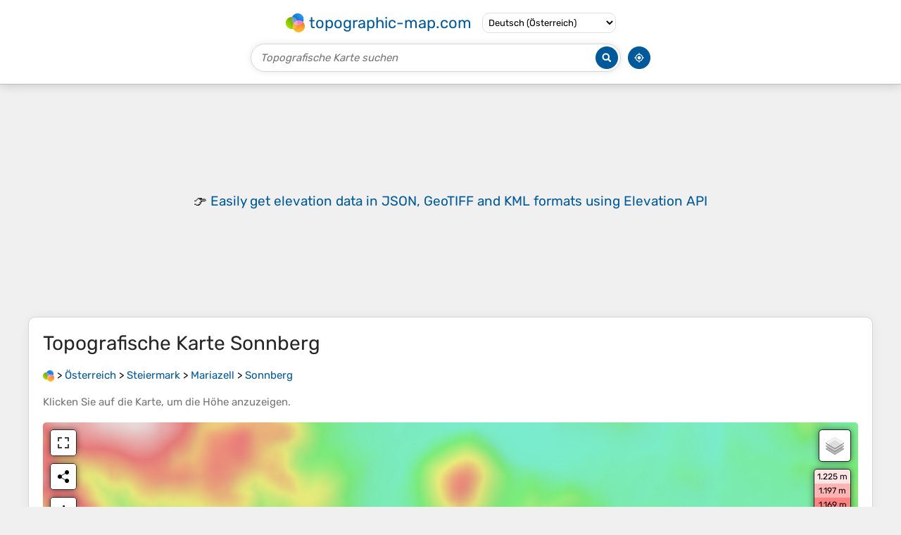

--- FILE ---
content_type: text/html; charset=utf-8
request_url: https://www.google.com/recaptcha/api2/aframe
body_size: 265
content:
<!DOCTYPE HTML><html><head><meta http-equiv="content-type" content="text/html; charset=UTF-8"></head><body><script nonce="pV0JT7YyLbh0l_Hy6h0D6w">/** Anti-fraud and anti-abuse applications only. See google.com/recaptcha */ try{var clients={'sodar':'https://pagead2.googlesyndication.com/pagead/sodar?'};window.addEventListener("message",function(a){try{if(a.source===window.parent){var b=JSON.parse(a.data);var c=clients[b['id']];if(c){var d=document.createElement('img');d.src=c+b['params']+'&rc='+(localStorage.getItem("rc::a")?sessionStorage.getItem("rc::b"):"");window.document.body.appendChild(d);sessionStorage.setItem("rc::e",parseInt(sessionStorage.getItem("rc::e")||0)+1);localStorage.setItem("rc::h",'1768777077600');}}}catch(b){}});window.parent.postMessage("_grecaptcha_ready", "*");}catch(b){}</script></body></html>

--- FILE ---
content_type: text/css; charset=UTF-8
request_url: https://de-at.topographic-map.com/?_path=api._css&files=templates.default%2Capps.map.home%2Cmodules.advertisement%2Cmodules.map%2Cmodules.breadcrumb&version=202601160834
body_size: 1696
content:
@font-face{font-display:swap;font-family:Rubik;src:url(/bin/classes/App/rubik.ttf)}*{-webkit-tap-highlight-color:transparent;box-sizing:border-box;font-family:Rubik,Verdana,sans-serif;outline:none}*[data-validity]:not([data-validity="pending"]):not([data-validity="valid"]){background:#fffafa;border-color:#e50000 !important}*[data-error]{color:#e50000;display:none;font-size:14px}*[data-validity="invalid"]~*[data-error~="invalid"]{display:block}*[data-validity="required"]~*[data-error~="required"]{display:block}a{color:#005999;cursor:pointer;text-decoration:none}a:hover{text-decoration:underline}b{font-weight:500}body{background:#f0f0f0;font-size:15px;font-weight:400;margin:0}dialog{border:none;border-radius:5px;box-shadow:0 0 25px #000;font-size:16px;max-height:calc(100% - 40px);max-width:calc(100% - 40px);overflow:auto;padding:0 30px}dialog::backdrop{background:rgba(0,0,0,.85)}dialog>*{margin:30px 0 !important}dialog>footer>div{display:flex;flex-wrap:wrap;justify-content:center;margin:-5px}dialog>footer>div>a{background:#f5f5f5;border:1px solid #d6d6d6;border-radius:10px;color:#000;font-size:15px;margin:5px;padding:10px 25px;transition:all .3s ease-out}dialog>footer>div>a:hover{background:#e8e8e8;text-decoration:none}form>div{margin:20px 0}form>div>div{margin:10px 0}form>div>div>label{font-size:18px}h1{color:#262626;font-size:28px;font-weight:400}h2{color:#262626;font-size:21px;font-weight:450}h3{font-size:18px;font-weight:500}input{font-size:15px}input[type="checkbox"]+label{margin-left:5px}input[type="password"]{border:1px solid #d6d6d6;border-radius:5px;padding:7.5px 10px;width:100%}input[type="text"]{border:1px solid #d6d6d6;border-radius:5px;padding:7.5px 10px;width:100%}input[type="submit"]{background:#f5f5f5;border:1px solid #d6d6d6;border-radius:10px;cursor:pointer;padding:10px 25px;transition:all .3s ease-out}input[type="submit"]:hover{background:#e8e8e8}p{margin:20px 0}strong{font-weight:500}textarea{border:1px solid #d6d6d6;border-radius:5px;font-size:15px;height:150px;padding:7.5px 10px;resize:vertical;width:100%}#app>.moduleAdvertisement{margin:25px 0}#app>section{background:#fff;border:1px solid #d6d6d6;border-radius:10px;box-shadow:0 0 15px rgba(0,0,0,.05);margin:25px auto;max-width:calc(100% - 20px);overflow:hidden;padding:0 20px;width:1200px}#app>section>*{margin:20px 0}#app>section>p:first-of-type{color:#757575}#template>.moduleAmazon{padding:50px 0}#template>footer>div{align-items:center;display:flex;flex-wrap:wrap;font-size:14px;justify-content:center;margin:20px 0}#template>footer>div>*{margin:0 3px}#template>footer img[alt="Facebook"]{height:30px;width:30px}#template>footer img[alt="Twitter"]{height:24px;width:30px}#template>header{background:#fff;border-bottom:1px solid #bfbfbf;box-shadow:0 0 15px rgba(0,0,0,.2);display:flex;flex-direction:column;padding:10px}#template>header>div{margin:7.5px 0}#template>header>div:first-child>div{flex-wrap:wrap;margin:-5px -7.5px}#template>header>div:first-child>div>*{margin:5px 7.5px}#template>header>div:first-child>div>div>a{align-items:center;display:flex;font-size:22px;margin:-3px;text-decoration:none}#template>header>div:first-child>div>div>a>*{margin:3px}#template>header>div:first-child>div>div>a>img{height:27px;width:27px}#template>header>div:first-child>div>select{background:transparent;border:1px solid #dedede;border-radius:10px;cursor:pointer;font-size:13px;padding:5px 4px}#template>header>div:last-child>div{margin:0 -5px}#template>header>div:last-child>div>*{margin:0 5px}#template>header>div:last-child>div>form{border:1px solid #d6d6d6;border-radius:20px;box-shadow:0 0 10px rgba(0,0,0,.1);display:flex;flex-grow:1;max-width:526px;padding:2px}#template>header>div:last-child>div>form>*{margin:1px}#template>header>div:last-child>div>form>input[type="image"]{height:32px;width:32px}#template>header>div:last-child>div>form>input[type="text"]{background:transparent;border:0;border-radius:inherit;flex-grow:1;font-size:15px;font-weight:500;padding:0 0 0 10px}#template>header>div:last-child>div>form>input[type="text"]::placeholder{color:#757575;font-style:italic}#template>header>div:last-child>div>img{cursor:pointer;height:32px;width:32px}#template>header>div>div{align-items:center;display:flex;justify-content:center}#app>section>.description{font-size:16px;line-height:22px}#app>section>div>.about{display:flex;flex-wrap:wrap;margin:-10px -5px}#app>section>div>.about>*{flex:1 1 calc(50% - 10px);margin:0 5px}#app>section>div>.about>*>*{margin:10px 0}#app>section>div>.about>a{max-width:352px}#app>section>div>.about>a>img{border-radius:5px;display:block;width:100%}#app>section>div>.about>div{min-width:275px}#app>section>div>.admin{display:flex;margin:0 -5px}#app>section>div>.admin>a{background:#f5f5f5;border:1px solid #d6d6d6;border-radius:10px;color:#000;margin:0 5px;padding:10px 25px;transition:all .3s ease-out}#app>section>div>.admin>a:hover{background:#e8e8e8;text-decoration:none}.moduleAdvertisement:first-child{min-height:280px}.moduleAdvertisement:first-child>*{min-height:inherit}.moduleAdvertisement:not(:first-child)>div{padding:50px 0}.moduleAdvertisement>:not(:first-child){display:none}.moduleAdvertisement>*{align-items:center;display:flex;justify-content:center}.moduleAdvertisement>div:not(.moduleAmazon){font-size:19px;line-height:25px;text-align:center}#moduleMap>.map{border-radius:5px;height:546px}#moduleMap>.map.leaflet-fullscreen-on .leaflet-control-fullscreen-button{background-position:5px -21px}#moduleMap>.map .leaflet-control-fullscreen-button{background-position:5px 5px}#moduleMap>.map .leaflet-image-layer{opacity:0;transition:opacity .3s ease-out}#moduleMap>.map .leaflet-left>.leaflet-control>a{height:36px;line-height:36px;width:36px}#moduleMap>.map .leaflet-popup-content{color:#000;margin:10px;text-align:center}#moduleMap>.map .leaflet-popup-content>img{height:17px;vertical-align:middle;width:17px}#moduleMap>.map .leaflet-top>.leaflet-control{border:1px solid rgba(0,0,0,.75);border-radius:5px;box-shadow:0 0 10px rgba(0,0,0,.5);overflow:hidden}#moduleMapLegend{background:#fff;background-clip:padding-box;border:2px solid rgba(0,0,0,.2);border-radius:5px;min-width:48px;overflow:hidden;text-align:center}#moduleMapLegend>div{padding:1px 3px}#moduleMapLegend>label{align-items:center;cursor:pointer;display:flex;justify-content:center}#moduleMapLegend>label>*{cursor:inherit;margin:5px 2.5px}#moduleMapLegend>label>img{height:13px;width:10px}#moduleMapShare{background-image:url(/bin/modules/map/share.png)}#moduleMapShareDialog .email{background-image:url(/bin/modules/map/email.png)}#moduleMapShareDialog .facebook{background-image:url(/bin/modules/map/facebook.png)}#moduleMapShareDialog .linkedin{background-image:url(/bin/modules/map/linkedin.png)}#moduleMapShareDialog .pinterest{background-image:url(/bin/modules/map/pinterest.png)}#moduleMapShareDialog .reddit{background-image:url(/bin/modules/map/reddit.png)}#moduleMapShareDialog .tumblr{background-image:url(/bin/modules/map/tumblr.png)}#moduleMapShareDialog .twitter{background-image:url(/bin/modules/map/twitter.png)}#moduleMapShareDialog .vk{background-image:url(/bin/modules/map/vk.png)}#moduleMapShareDialog .whatsapp{background-image:url(/bin/modules/map/whatsapp.png)}#moduleMapShareDialog>div>div{display:flex;flex-wrap:wrap;margin:-5px -15px}#moduleMapShareDialog>div>div>div{margin:-5px 15px}#moduleMapShareDialog>div>div>div>div{margin:10px 0}#moduleMapShareDialog>div>div>div>div>a{background-position:0 center;background-repeat:no-repeat;display:inline-block;line-height:20px;padding-left:30px}#moduleBreadcrumb>span>a>img{height:16px;vertical-align:middle;width:16px}